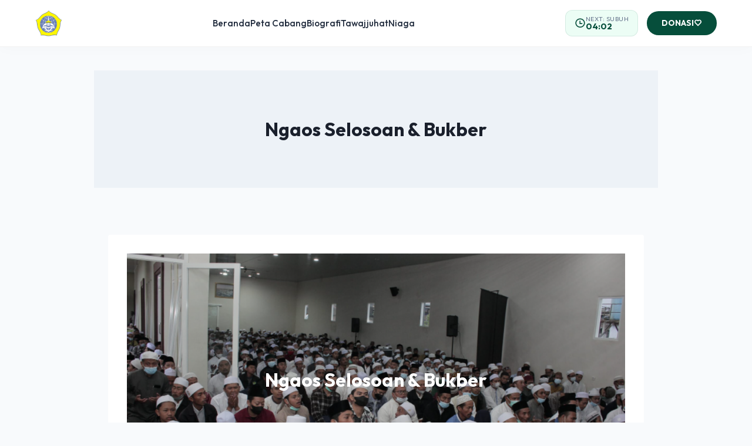

--- FILE ---
content_type: text/css
request_url: https://nurulharomain.org/wp-content/themes/nh-app/style.css?ver=1768792901
body_size: 7637
content:
/*
 Theme Name:   Nurul Haromain App
 Theme URI:    https://nurulharomain.org
 Description:  Tema Child Khusus App (Prayer Times Feature)
 Author:       Tim IT
 Template:     kadence
 Version:      2.0.0
*/

/* ================= 1. VARIABLES ================= */
:root {
    --primary: #064e3b;       
    --primary-soft: #ecfdf5;  
    --gold: #b45309;          
    --text-dark: #1e293b;
    --text-grey: #64748b;
    --bg-body: #f8fafc;
    --white: #ffffff;
}

/* ================= 2. BASIC SETUP ================= */
body {
    font-family: 'Outfit', sans-serif;
    background: var(--bg-body);
    color: var(--text-dark);
    margin: 0; padding: 0;
    overflow-x: hidden;
}

a { text-decoration: none; color: inherit; transition: 0.3s; }
img { max-width: 100%; display: block; }
.font-serif { font-family: 'Playfair Display', serif; }

.site-header, .site-footer, .site-bottom-footer, .kadence-footer-copyright {
    display: none !important;
}

/* ================= 3. MOBILE PRAYER BAR (NEW) ================= */
.mobile-prayer-bar {
    position: fixed; top: 0; left: 0; width: 100%; height: 45px;
    background: var(--primary); /* Hijau Pondok */
    color: white;
    z-index: 10000; /* Paling atas */
    display: none; /* Default hide di Desktop */
    align-items: center;
    padding: 0 15px;
    font-size: 0.8rem;
    box-shadow: 0 2px 10px rgba(0,0,0,0.1);
}

.mpb-location {
    flex: 0 0 auto;
    font-weight: 700;
    background: rgba(0,0,0,0.2);
    padding: 4px 10px;
    border-radius: 4px;
    margin-right: 15px;
    display: flex; align-items: center; gap: 5px;
}
.mpb-location i { color: #fbbf24; }

.mpb-times {
    flex: 1;
    display: flex;
    overflow-x: auto; /* Horizontal Scroll */
    white-space: nowrap;
    gap: 15px;
    align-items: center;
}
.mpb-times::-webkit-scrollbar { display: none; } /* Hide scrollbar */

.pt-item { display: inline-flex; gap: 5px; opacity: 0.8; }
.pt-item.active { opacity: 1; font-weight: 700; color: #fbbf24; }

/* ================= 4. DESKTOP HEADER ================= */
.desktop-header-bar {
    position: fixed; top: 0; left: 0; width: 100%; height: 80px;
    background: rgba(255, 255, 255, 0.95); backdrop-filter: blur(10px);
    border-bottom: 1px solid rgba(0,0,0,0.05); z-index: 9999;
    box-shadow: 0 4px 20px rgba(0,0,0,0.02); display: flex; align-items: center;
}

.header-container {
    width: 100%; max-width: 1200px; margin: 0 auto; padding: 0 20px;
    display: flex; justify-content: space-between; align-items: center;
}

.header-logo img { height: 45px; width: auto; }
.header-logo .text-logo { font-weight: 800; font-size: 1.2rem; color: var(--primary); letter-spacing: 1px; }

.header-nav { display: flex; gap: 30px; align-items: center; }
.h-link { font-size: 0.95rem; font-weight: 500; color: var(--text-dark); position: relative; padding: 25px 0; }
.h-link:hover { color: var(--primary); font-weight: 600; }
.h-link::after { content: ''; position: absolute; bottom: 20px; left: 0; width: 0; height: 2px; background: var(--gold); transition: 0.3s; }
.h-link:hover::after { width: 100%; }

/* Widget Jadwal Desktop */
.desktop-prayer-widget {
    display: flex; align-items: center; gap: 10px;
    background: var(--primary-soft);
    padding: 6px 15px;
    border-radius: 12px;
    margin-right: 15px;
    border: 1px solid rgba(6, 78, 59, 0.1);
}
.dpw-icon { color: var(--primary); font-size: 1.2rem; }
.dpw-info { display: flex; flex-direction: column; line-height: 1; }
.dpw-label { font-size: 0.65rem; color: var(--text-grey); text-transform: uppercase; letter-spacing: 0.5px; }
.dpw-time { font-size: 0.9rem; font-weight: 700; color: var(--primary); }

.header-actions { display: flex; align-items: center; }
.btn-header-cta {
    background: var(--primary); color: white; padding: 10px 25px;
    border-radius: 50px; font-size: 0.85rem; font-weight: 700; text-transform: uppercase;
    display: flex; align-items: center; gap: 8px; transition: 0.3s;
}
.btn-header-cta:hover { background: var(--gold); transform: translateY(-2px); }

/* ================= 5. CONTENT LAYOUT ================= */
.site-content { max-width: 1000px; margin: 0 auto; padding: 120px 20px 40px; }
.home .site-content, .page-template-page-home-modern-hybrid .site-content, .single-post .site-content {
    padding-top: 80px; max-width: 100%; padding-left: 0; padding-right: 0;
}

/* ================= 6. MOBILE BOTTOM NAV (LOGO CENTER) ================= */
.mobile-bottom-nav {
    position: fixed; bottom: 0; left: 0; width: 100%; height: 70px;
    background: #ffffff; border-top: 1px solid #f1f5f9;
    box-shadow: 0 -5px 20px rgba(0,0,0,0.05); z-index: 9999;
    display: none; justify-content: space-around; align-items: center; padding-bottom: 5px;
}
.mn-item { flex: 1; display: flex; flex-direction: column; align-items: center; justify-content: center; color: #94a3b8; text-decoration: none; height: 100%; }
.mn-item i { font-size: 1.4rem; margin-bottom: 3px; }
.mn-item span { font-size: 0.7rem; font-weight: 600; }
.mn-item.active { color: var(--primary); }

/* Tombol Logo Tengah */
.mn-center {
    width: 65px; height: 65px; background: var(--white);
    border-radius: 50%; display: flex; align-items: center; justify-content: center;
    transform: translateY(-25px); box-shadow: 0 5px 15px rgba(0,0,0,0.1); 
    border: 4px solid #f8fafc; overflow: hidden; padding: 2px;
}
.mn-logo-img { width: 100%; height: 100%; object-fit: contain; border-radius: 50%; }
.mn-center i { font-size: 1.8rem; color: var(--primary); }

/* ================= 7. HERO & SEARCH ================= */
.hero-wrap {
    padding: 80px 5% 50px; max-width: 1200px; margin: 0 auto;
    display: grid; grid-template-columns: 1fr 1fr; gap: 50px; align-items: center;
}
.hero-content h1 { font-size: 3rem; line-height: 1.1; margin-bottom: 20px; color: var(--primary); }
.hero-content h1 span { color: var(--gold); font-style: italic; }

.hero-search { position: relative; margin-top: 30px; width: 100%; max-width: 450px; }
.hero-search input {
    width: 100%; height: 55px; padding: 0 20px 0 60px;
    border-radius: 50px; border: 2px solid #e2e8f0; font-family: inherit; font-size: 1rem;
    box-sizing: border-box; background: white;
}
.hero-search input:focus { border-color: var(--primary); outline: none; }
.hero-search i {
    position: absolute; left: 20px; top: 50%; transform: translateY(-50%);
    color: var(--text-grey); font-size: 1.2rem; pointer-events: none;
}

.hero-video-card {
    position: relative; border-radius: 200px 200px 20px 20px;
    overflow: hidden; height: 450px; box-shadow: 20px 20px 0 var(--primary-soft);
}
.hero-video-card video { width: 100%; height: 100%; object-fit: cover; }
.floating-badge { display: none; }

/* ================= 8. OTHER COMPONENTS ================= */
.menu-grid-wrap { padding: 0 5%; max-width: 1000px; margin: 0 auto 60px; }
.app-grid { display: grid; grid-template-columns: repeat(4, 1fr); gap: 20px; }
.app-item {
    background: white; padding: 25px 15px; border-radius: 20px;
    text-align: center; border: 1px solid #f1f5f9; transition: 0.3s;
}
.app-item:hover { transform: translateY(-5px); border-color: var(--gold); }
.app-icon-box {
    width: 60px; height: 60px; margin: 0 auto 15px;
    background: var(--primary-soft); color: var(--primary);
    border-radius: 20px; display: flex; align-items: center; justify-content: center; font-size: 1.8rem;
}
.app-title { font-weight: 600; font-size: 0.9rem; color: var(--text-dark); display: block; }

.section-wrap { padding: 60px 5%; max-width: 1200px; margin: 0 auto; }
.section-header { display: flex; justify-content: space-between; align-items: flex-end; margin-bottom: 30px; }
.section-title { font-size: 2rem; margin: 0; color: var(--primary); }
.btn-link { color: var(--gold); font-weight: 600; display: flex; align-items: center; gap: 5px; }

.news-magazine { display: grid; grid-template-columns: 1.5fr 1fr; gap: 30px; }
.news-featured { position: relative; border-radius: 20px; overflow: hidden; height: 400px; }
.news-featured img { width: 100%; height: 100%; object-fit: cover; }
.news-overlay {
    position: absolute; bottom: 0; left: 0; width: 100%;
    background: linear-gradient(to top, rgba(0,0,0,0.9), transparent);
    padding: 30px; color: white; box-sizing: border-box;
}
.news-list-sidebar { display: flex; flex-direction: column; gap: 20px; }
.news-item-small { display: flex; gap: 15px; align-items: center; background: white; padding: 10px; border-radius: 12px; border: 1px solid #f1f5f9; }
.news-item-small img { width: 90px; height: 90px; border-radius: 10px; object-fit: cover; }
.news-meta h4 { margin: 0 0 5px; font-size: 1rem; line-height: 1.4; color: var(--text-dark); }

/* ================= SHOP GRID (MARKETPLACE STYLE) ================= */

/* Container Utama: Grid System */
.shop-grid-display {
    display: grid;
    /* Desktop: 4 Kolom */
    grid-template-columns: repeat(4, 1fr); 
    gap: 20px;
    margin-bottom: 20px;
}

/* Kartu Produk */
.shop-grid-item {
    background: white;
    border-radius: 12px;
    border: 1px solid #f1f5f9;
    overflow: hidden;
    transition: all 0.3s ease;
    display: flex;
    flex-direction: column;
    text-decoration: none;
    position: relative;
}

.shop-grid-item:hover {
    transform: translateY(-5px);
    box-shadow: 0 10px 25px rgba(0,0,0,0.08);
    border-color: var(--primary-soft);
}

/* Gambar Produk (Aspek Rasio Kotak) */
.shop-img-wrap {
    width: 100%;
    aspect-ratio: 1 / 1; /* Kotak sempurna */
    position: relative;
    overflow: hidden;
    background: #f8fafc;
}

.shop-img-wrap img {
    width: 100%;
    height: 100%;
    object-fit: cover; /* Crop rapi */
    transition: 0.5s;
}

.shop-grid-item:hover .shop-img-wrap img {
    transform: scale(1.1); /* Zoom effect */
}

/* Badge Toko di atas gambar */
.shop-badge-overlay {
    position: absolute;
    bottom: 0; left: 0;
    background: rgba(0,0,0,0.6);
    color: white;
    font-size: 0.65rem;
    padding: 3px 8px;
    border-top-right-radius: 8px;
    backdrop-filter: blur(4px);
    display: flex; align-items: center; gap: 4px;
}

/* Info Produk */
.shop-grid-info {
    padding: 12px;
    flex: 1; /* Isi sisa ruang */
    display: flex;
    flex-direction: column;
    justify-content: space-between;
}

.prod-title {
    font-size: 0.95rem;
    font-weight: 500;
    color: var(--text-dark);
    margin: 0 0 8px 0;
    line-height: 1.4;
    
    /* Batasi 2 baris teks (biar rapi) */
    display: -webkit-box;
    -webkit-line-clamp: 2;
    -webkit-box-orient: vertical;
    overflow: hidden;
}

.prod-footer {
    display: flex;
    justify-content: space-between;
    align-items: center;
    margin-top: auto; /* Dorong ke bawah */
}

.prod-price {
    color: var(--gold);
    font-weight: 700;
    font-size: 1rem;
}

.prod-icon {
    width: 30px; height: 30px;
    background: var(--primary-soft);
    color: var(--primary);
    border-radius: 50%;
    display: flex; align-items: center; justify-content: center;
    font-size: 1rem;
}

/* Card Khusus "Lihat Semua" */
.view-all-card {
    background: var(--primary-soft);
    display: flex;
    align-items: center;
    justify-content: center;
    min-height: 250px; /* Samakan tinggi */
}

/* ================= RESPONSIVE MOBILE (2 KOLOM) ================= */
@media (max-width: 900px) {
    .shop-grid-display {
        /* Mobile: 2 Kolom (Kanan-Kiri) */
        grid-template-columns: repeat(2, 1fr); 
        gap: 15px; /* Jarak antar kartu lebih rapat */
    }

    .shop-grid-item {
        border-radius: 10px; /* Sedikit lebih kotak di HP */
    }

    .prod-title { font-size: 0.85rem; }
    .prod-price { font-size: 0.9rem; }
    
    /* Hilangkan icon cart di HP agar tidak sempit */
    .prod-icon { display: none; }
}

/* ================= 9. SINGLE POST ================= */
.app-single-hero {
    position: relative; width: 100%; height: 60vh; min-height: 400px;
    background-size: cover; background-position: center; display: flex; align-items: center; justify-content: center; text-align: center; margin-top: 0;
}
.hero-overlay { position: absolute; top: 0; left: 0; width: 100%; height: 100%; background: rgba(0,0,0,0.5); }
.hero-content-text { position: relative; z-index: 2; padding: 20px; color: white; margin-top: 40px; }
.hero-title { font-size: 3rem; line-height: 1.1; margin-bottom: 20px; }
.app-paper-container { max-width: 800px; margin: -80px auto 0; position: relative; z-index: 5; padding: 0 20px 40px; }
.app-article-content { background: white; padding: 40px; border-radius: 20px; box-shadow: 0 20px 40px rgba(0,0,0,0.1); }
.entry-content { font-size: 1.15rem; line-height: 1.8; color: #334155; }
.app-post-nav { display: grid; grid-template-columns: 1fr 1fr; gap: 20px; margin-top: 30px; }
.nav-card { background: white; padding: 20px; border-radius: 16px; border: 1px solid #f1f5f9; }

/* ================= 10. MEDIA QUERIES (MOBILE FIXES) ================= */
@media (max-width: 900px) {
    .desktop-header-bar { display: none; }
    .mobile-bottom-nav { display: flex; }
    
    /* Tampilkan Prayer Bar */
    .mobile-prayer-bar { display: flex; }
    
    /* PADDING KONTEN DITAMBAH (KARENA ADA BAR ATAS & BAWAH) */
    .home .site-content, .page-template-page-home-modern-hybrid .site-content, .single-post .site-content {
        padding-top: 45px; /* Kompensasi tinggi prayer bar */
    }
    body { padding-bottom: 80px; }

    /* Hero Fixes */
    .hero-wrap { grid-template-columns: 1fr; padding: 30px 20px 20px; text-align: center; }
    .hero-content h1 { font-size: 2.2rem; }
    .hero-video-card { height: 220px; border-radius: 16px; margin-top: 20px; box-shadow: none; }
    .hero-search { margin: 20px auto; }
    
    /* Grid Fixes */
    .menu-grid-wrap { padding: 0 20px; }
    .app-grid { grid-template-columns: repeat(4, 1fr); gap: 10px; }
    .app-item { padding: 15px 5px; border-radius: 12px; }
    .app-icon-box { width: 40px; height: 40px; font-size: 1.3rem; margin-bottom: 5px; }
    .app-title { font-size: 0.7rem; }

    /* Magazine & Shop Fixes */
    .news-magazine { display: flex; flex-direction: column; gap: 20px; }
    .news-featured { height: 220px; }
    .shop-card { min-width: 160px; }
    
    /* Single Page Fixes */
    .app-single-hero { height: 40vh; margin-top: 45px; }
    .hero-title { font-size: 1.8rem; }
    .app-paper-container { margin-top: -50px; padding: 0 15px 40px; }
    .app-article-content { padding: 20px; }
    .app-post-nav { grid-template-columns: 1fr; }
}

/* ================= PWA INSTALL BANNER ================= */
.pwa-banner {
    position: fixed;
    bottom: -100%; /* Sembunyi di bawah layar */
    left: 0; 
    width: 100%;
    background: rgba(255, 255, 255, 0.95); /* Putih Kaca */
    backdrop-filter: blur(15px);
    border-top-left-radius: 20px;
    border-top-right-radius: 20px;
    padding: 25px 20px 30px; /* Padding bawah agak besar utk area aman */
    box-shadow: 0 -10px 40px rgba(0,0,0,0.15);
    z-index: 10001; /* Di atas navbar mobile */
    transition: bottom 0.5s cubic-bezier(0.19, 1, 0.22, 1); /* Efek Slide Halus */
    border-top: 1px solid rgba(255,255,255,0.5);
    display: flex;
    flex-direction: column;
    gap: 20px;
}

.pwa-banner.show {
    bottom: 0; /* Muncul ke atas */
}

.pwa-content {
    display: flex;
    align-items: center;
    gap: 15px;
}

.pwa-icon {
    width: 50px; height: 50px;
    background: white;
    border-radius: 12px;
    overflow: hidden;
    box-shadow: 0 5px 15px rgba(0,0,0,0.05);
    flex-shrink: 0;
}
.pwa-icon img { width: 100%; height: 100%; object-fit: cover; }

.pwa-text h5 {
    margin: 0 0 5px;
    font-size: 1rem;
    color: var(--primary);
    font-weight: 700;
}
.pwa-text p {
    margin: 0;
    font-size: 0.8rem;
    color: var(--text-grey);
    line-height: 1.3;
}

.pwa-actions {
    display: flex;
    gap: 10px;
}

.btn-pwa-close {
    flex: 1;
    background: #f1f5f9;
    color: var(--text-grey);
    border: none;
    padding: 12px;
    border-radius: 50px;
    font-weight: 600;
    font-size: 0.9rem;
    cursor: pointer;
}

.btn-pwa-install {
    flex: 2; /* Tombol Install lebih lebar */
    background: var(--primary);
    color: white;
    border: none;
    padding: 12px;
    border-radius: 50px;
    font-weight: 700;
    font-size: 0.9rem;
    cursor: pointer;
    display: flex; align-items: center; justify-content: center; gap: 8px;
    box-shadow: 0 5px 15px rgba(6, 78, 59, 0.3);
}

/* Khusus iOS Banner */
.ios-banner {
    padding-bottom: 40px;
    border-top: 4px solid var(--gold); /* Penanda beda */
}
/* ================= THE ROYAL OVERLAY (ANNOUNCEMENT) ================= */
.royal-overlay {
    position: fixed; top: 0; left: 0; width: 100%; height: 100%;
    z-index: 20000; /* Paling Depan */
    display: flex; align-items: center; justify-content: center;
    opacity: 0; pointer-events: none; transition: 0.4s;
}

.royal-overlay.active {
    opacity: 1; pointer-events: auto;
}

/* Backdrop Gelap Blur */
.royal-backdrop {
    position: absolute; top: 0; left: 0; width: 100%; height: 100%;
    background: rgba(0, 0, 0, 0.6);
    backdrop-filter: blur(8px); /* Efek Blur Mewah */
}

/* Kartu Pengumuman */
.royal-card {
    position: relative;
    width: 90%; max-width: 400px;
    background: white;
    border-radius: 20px;
    overflow: hidden;
    box-shadow: 0 20px 50px rgba(0,0,0,0.3);
    transform: translateY(50px) scale(0.9);
    transition: 0.4s cubic-bezier(0.19, 1, 0.22, 1);
}

.royal-overlay.active .royal-card {
    transform: translateY(0) scale(1);
}

/* Update Tombol Close agar Terlihat Jelas */
.royal-close {
    position: absolute; 
    top: 15px; 
    right: 15px;
    width: 36px; 
    height: 36px;
    
    /* Background Putih Solid (Bukan Transparan) agar kontras */
    background: #ffffff; 
    
    /* Warna Ikon X Menjadi Hitam/Gelap */
    color: #1e293b; 
    
    border: none; 
    border-radius: 50%;
    font-size: 1.2rem; 
    cursor: pointer; 
    z-index: 10;
    
    /* Flexbox untuk menengahkan ikon X */
    display: flex; 
    align-items: center; 
    justify-content: center;
    
    /* Bayangan Tebal agar tombol 'pop-out' dari gambar */
    box-shadow: 0 4px 12px rgba(0,0,0,0.3);
    
    transition: 0.3s;
}

/* Efek saat ditekan/hover */
.royal-close:hover {
    background: #f1f5f9;
    transform: scale(1.1);
    color: #ef4444; /* Berubah merah saat disentuh */
}

/* Update Bagian Gambar Royal Overlay */
.royal-img {
    width: 100%; 
    height: auto; /* Biarkan tinggi menyesuaikan gambar */
    max-height: 350px; /* Batasi agar tidak kepanjangan di HP */
    background: #f8fafc; /* Warna background jika gambar transparan */
    display: flex;
    align-items: center;
    justify-content: center;
    overflow: hidden; /* Potong jika melebihi batas max-height */
}

.royal-img img {
    width: 100%; 
    height: 100%; 
    object-fit: contain; /* PENTING: Gambar akan mengecil agar muat, tidak dipotong */
    display: block;
}

/* Konten */
.royal-content {
    padding: 25px;
    text-align: center;
}

.royal-label {
    display: inline-block;
    background: var(--primary-soft); color: var(--primary);
    padding: 4px 12px; border-radius: 30px;
    font-size: 0.7rem; font-weight: 700; text-transform: uppercase;
    margin-bottom: 10px;
}

.royal-title {
    font-size: 1.4rem; color: var(--text-dark);
    margin: 0 0 10px; line-height: 1.3;
}

.royal-desc {
    font-size: 0.9rem; color: var(--text-grey);
    margin: 0 0 20px; line-height: 1.6;
}

.btn-royal-cta {
    display: inline-flex; align-items: center; gap: 8px;
    background: var(--primary); color: white;
    padding: 12px 30px; border-radius: 50px;
    font-weight: 600; font-size: 0.9rem;
    box-shadow: 0 8px 20px rgba(6, 78, 59, 0.3);
    transition: 0.3s;
}
.btn-royal-cta:hover {
    background: var(--gold); transform: translateY(-3px);
}

/* MEDIA QUERY: Mobile Bottom Sheet Style */
@media (max-width: 600px) {
    .royal-overlay {
        align-items: flex-end; /* Muncul dari bawah */
    }
    
    .royal-card {
        width: 100%; max-width: 100%;
        border-bottom-left-radius: 0;
        border-bottom-right-radius: 0;
        border-top-left-radius: 25px;
        border-top-right-radius: 25px;
        transform: translateY(100%); /* Sembunyi ke bawah */
    }
    
    .royal-img { height: 180px; }
}
/* ================= CONTACT CARD APP STYLE ================= */
.contact-card-app {
    position: relative;
    background: white;
    border-radius: 20px;
    overflow: hidden;
    box-shadow: 0 15px 40px rgba(0,0,0,0.08);
    text-align: center;
    border: 1px solid #f1f5f9;
}

/* Background Peta Statis */
.contact-map-bg {
    height: 150px;
    width: 100%;
    position: relative;
    background: #e2e8f0;
}

.static-map-img {
    width: 100%;
    height: 100%;
    object-fit: cover;
    opacity: 0.6; /* Dibuat agak samar */
}

.map-overlay-gradient {
    position: absolute;
    bottom: 0; left: 0; width: 100%; height: 100%;
    background: linear-gradient(to bottom, rgba(255,255,255,0), rgba(255,255,255,1));
}

/* Konten Kontak */
.contact-content {
    padding: 0 20px 30px;
    position: relative;
    margin-top: -40px; /* Naik ke atas menutupi peta */
}

.contact-content h3 {
    font-size: 1.5rem;
    color: var(--primary);
    margin-bottom: 5px;
}

.contact-content p {
    color: var(--text-grey);
    font-size: 0.9rem;
    margin-bottom: 20px;
}

.contact-actions {
    display: flex;
    gap: 10px;
    justify-content: center;
}

/* Tombol WA */
.btn-contact-wa {
    background: #25D366; /* Warna WA */
    color: white;
    padding: 12px 20px;
    border-radius: 50px;
    font-weight: 600;
    font-size: 0.9rem;
    display: flex; align-items: center; gap: 5px;
    box-shadow: 0 5px 15px rgba(37, 211, 102, 0.3);
}

/* Tombol Maps */
.btn-contact-map {
    background: white;
    color: var(--text-dark);
    padding: 12px 20px;
    border-radius: 50px;
    font-weight: 600;
    font-size: 0.9rem;
    border: 1px solid #e2e8f0;
    display: flex; align-items: center; gap: 5px;
}
/* ================= YOUTUBE SLIDER (APP STYLE) ================= */

/* Tombol Subscribe Kecil */
.btn-subscribe {
    background: #ff0000;
    color: white;
    font-size: 0.75rem;
    font-weight: 600;
    padding: 6px 12px;
    border-radius: 50px;
    text-transform: uppercase;
    display: flex; align-items: center; gap: 4px;
}

/* Container Slider (Geser Samping) */
.youtube-slider {
    display: flex;
    gap: 15px;
    overflow-x: auto; /* Scroll Samping */
    padding-bottom: 10px; /* Ruang untuk scrollbar */
    scroll-behavior: smooth;
    -webkit-overflow-scrolling: touch; /* Smooth scroll di iPhone */
    
    /* Hilangkan Scrollbar agar bersih */
    scrollbar-width: none; /* Firefox */
}
.youtube-slider::-webkit-scrollbar {
    display: none; /* Chrome/Safari */
}

/* Kartu Video */
.yt-card {
    min-width: 240px; /* Lebar tetap agar rapi */
    width: 240px;
    text-decoration: none;
    flex-shrink: 0; /* Jangan mengecil */
}

/* Thumbnail */
.yt-thumb {
    width: 100%;
    aspect-ratio: 16 / 9; /* Rasio Video Standar */
    border-radius: 12px;
    overflow: hidden;
    position: relative;
    box-shadow: 0 4px 10px rgba(0,0,0,0.1);
    margin-bottom: 10px;
}

.yt-thumb img {
    width: 100%; height: 100%; object-fit: cover;
    transition: 0.3s;
}

/* Overlay Play Button */
.yt-play-btn {
    position: absolute;
    top: 50%; left: 50%; transform: translate(-50%, -50%);
    width: 40px; height: 40px;
    background: rgba(0,0,0,0.6);
    border-radius: 50%;
    color: white;
    display: flex; align-items: center; justify-content: center;
    font-size: 1.5rem;
    backdrop-filter: blur(4px);
    transition: 0.3s;
}

.yt-card:hover .yt-thumb img { transform: scale(1.1); }
.yt-card:hover .yt-play-btn { background: #ff0000; transform: translate(-50%, -50%) scale(1.1); }

/* Judul Video */
.yt-title {
    font-size: 0.9rem;
    font-weight: 600;
    color: var(--text-dark);
    line-height: 1.4;
    margin: 0;
    
    /* Batasi 2 baris */
    display: -webkit-box;
    -webkit-line-clamp: 2;
    -webkit-box-orient: vertical;
    overflow: hidden;
}

/* Kartu Khusus "Lihat Semua" */
.yt-view-all {
    min-width: 120px; width: 120px; /* Lebih kecil */
    display: flex; flex-direction: column;
    align-items: center; justify-content: center;
    gap: 10px;
    color: var(--primary);
}
.yt-icon-box {
    width: 50px; height: 50px;
    background: #fef2f2; /* Merah muda sangat pudar */
    color: #ff0000;
    border-radius: 50%;
    display: flex; align-items: center; justify-content: center;
    font-size: 1.5rem;
}

/* MOBILE RESPONSIVE */
@media (max-width: 600px) {
    .yt-card {
        min-width: 200px; width: 200px; /* Sedikit lebih kecil di HP */
    }
}

/* ================= CUSTOM SPLASH SCREEN ================= */
.app-splash {
    position: fixed;
    top: 0; left: 0;
    width: 100%; height: 100%;
    background-color: var(--primary); /* Menggunakan warna hijau pondok */
    z-index: 99999; /* Paling atas menutupi segalanya */
    display: flex;
    justify-content: center;
    align-items: center;
    transition: opacity 0.5s ease; /* Efek memudar halus */
}

/* Class untuk menghilangkan splash */
.app-splash.fade-out {
    opacity: 0;
    pointer-events: none;
}

.splash-content {
    text-align: center;
    position: relative;
}

/* Logo di tengah */
.splash-logo {
    width: 120px; /* Ukuran Logo */
    height: auto;
    margin-bottom: 20px;
    animation: pulseLogo 2s infinite; /* Animasi Denyut */
    filter: drop-shadow(0 10px 20px rgba(0,0,0,0.2));
}

/* Loader Putar Kecil di bawah logo */
.splash-loader {
    width: 30px; height: 30px;
    border: 3px solid rgba(255,255,255,0.3);
    border-top: 3px solid #fff; /* Warna putih */
    border-radius: 50%;
    margin: 0 auto;
    animation: spin 1s linear infinite;
}

/* Definisi Animasi */
@keyframes pulseLogo {
    0% { transform: scale(1); opacity: 1; }
    50% { transform: scale(1.1); opacity: 0.9; }
    100% { transform: scale(1); opacity: 1; }
}

@keyframes spin {
    0% { transform: rotate(0deg); }
    100% { transform: rotate(360deg); }
}

/* ================= DMM PREMIUM CARD ================= */
.dmm-card {
    display: block;
    position: relative;
    width: 100%;
    height: 160px; /* Tinggi proporsional kartu */
    border-radius: 20px;
    text-decoration: none;
    overflow: hidden;
    
    /* Background Gradient Mewah (Hijau Botol ke Emas Gelap) */
    background: linear-gradient(135deg, #064e3b 0%, #059669 100%);
    box-shadow: 0 10px 30px rgba(6, 78, 59, 0.25);
    transition: transform 0.3s cubic-bezier(0.25, 1, 0.5, 1);
}

.dmm-card:active {
    transform: scale(0.98); /* Efek tekan */
}

/* Hiasan Blob (Bola Cahaya di belakang kaca) */
.dmm-blob-1 {
    position: absolute; top: -50px; right: -50px;
    width: 150px; height: 150px;
    background: rgba(255, 255, 255, 0.2);
    border-radius: 50%;
    filter: blur(40px);
}
.dmm-blob-2 {
    position: absolute; bottom: -30px; left: -30px;
    width: 120px; height: 120px;
    background: rgba(251, 191, 36, 0.3); /* Warna Emas Pudar */
    border-radius: 50%;
    filter: blur(30px);
}

/* Konten Kaca (Glassmorphism) */
.dmm-content {
    position: relative; z-index: 2;
    height: 100%;
    display: flex; justify-content: space-between; align-items: center;
    padding: 25px;
    
    /* Efek Kaca Tipis */
    background: rgba(255, 255, 255, 0.05);
    backdrop-filter: blur(5px);
    border: 1px solid rgba(255, 255, 255, 0.1);
    border-radius: 20px;
}

/* Teks */
.dmm-text { flex: 1; padding-right: 10px; }

/* Update Ukuran Logo agar pas di header kecil */
.dmm-logo {
    display: block;
    height: 32px; /* Ukuran compact (seperti chip kartu) */
    width: auto;
    border-radius: 6px;
    background: white;
}

/* Update Judul */
.dmm-card h3 {
    margin: 0 0 4px; /* Jarak rapat ke deskripsi */
    color: white; 
    font-family: 'Playfair Display', serif;
    font-size: 1.4rem;
    line-height: 1.2;
    text-shadow: 0 2px 4px rgba(0,0,0,0.2);
}

/* Update Badge (Opsional, agar font tidak terlalu besar) */
.dmm-badge {
    display: inline-flex; align-items: center; gap: 5px;
    background: rgba(255, 255, 255, 0.2);
    padding: 4px 8px; border-radius: 6px; /* Radius kotak sedikit */
    font-size: 0.65rem; color: #fff; font-weight: 600; text-transform: uppercase;
    letter-spacing: 0.5px;
}

.dmm-card p {
    color: rgba(255, 255, 255, 0.85);
    font-size: 0.85rem; margin: 0; line-height: 1.4;
    display: -webkit-box; -webkit-line-clamp: 2; -webkit-box-orient: vertical; overflow: hidden;
}

/* Tombol Aksi Bulat */
.dmm-action-btn {
    width: 50px; height: 50px;
    background: white;
    color: #064e3b; /* Hijau Gelap */
    border-radius: 50%;
    display: flex; align-items: center; justify-content: center;
    font-size: 1.5rem;
    box-shadow: 0 5px 15px rgba(0,0,0,0.2);
    transition: 0.3s;
}
.dmm-card:hover .dmm-action-btn {
    transform: rotate(45deg); /* Efek putar saat hover */
    background: #fbbf24; /* Jadi warna emas */
}

/* Hiasan Chip (Pojok Kiri Bawah) */
.dmm-chip {
    position: absolute; bottom: 20px; left: 25px;
    font-size: 1.5rem; color: rgba(255,255,255,0.3);
    z-index: 1;
}

/* Update Responsive Mobile */
@media (max-width: 480px) {
    .dmm-card { height: auto; }
    .dmm-chip { display: none; }
    .dmm-text h3 { font-size: 1.2rem; }
    
    /* Tambahan: Perkecil sedikit logo di HP kecil */
    .dmm-logo { height: 35px; margin-bottom: 8px; }
}
/* ==========================================================================
   1. LIVING PRAYER CARD (JADWAL SHOLAT HIDUP)
   ========================================================================== */
.prayer-live-card {
    position: relative;
    margin: -40px 20px 30px; /* Naik ke atas menutupi video (Floating) */
    background: #0f172a; /* Default Warna Malam */
    border-radius: 20px;
    overflow: hidden;
    color: white;
    box-shadow: 0 15px 40px rgba(0,0,0,0.25);
    z-index: 20;
    transition: background 1s ease;
    border: 1px solid rgba(255,255,255,0.1);
}

/* Efek Kilau Background */
.prayer-bg-overlay {
    position: absolute; top:0; left:0; width:100%; height:100%;
    background: linear-gradient(135deg, rgba(255,255,255,0.15), rgba(255,255,255,0));
    z-index: 1;
    pointer-events: none;
}

.prayer-content {
    position: relative; z-index: 2;
    display: flex; justify-content: space-between; align-items: center;
    padding: 25px;
}

/* Teks Status (Kiri) */
.prayer-status { flex: 1; }

.next-prayer-label {
    display: block;
    font-size: 0.8rem; 
    text-transform: uppercase; 
    letter-spacing: 1.5px;
    opacity: 0.9; 
    font-weight: 600;
    margin-bottom: 2px;
}

#nextPrayerName { 
    color: #fbbf24; /* Warna Emas */
    font-weight: 800; 
    text-shadow: 0 2px 10px rgba(251, 191, 36, 0.3);
}

#countdownTimer {
    font-family: 'Courier New', monospace; /* Monospace agar angka stabil */
    font-size: 2.2rem; 
    font-weight: 700;
    margin: 5px 0;
    letter-spacing: -1px;
    line-height: 1;
}

.current-location {
    font-size: 0.75rem; 
    opacity: 0.7;
    display: flex; align-items: center; gap: 5px;
    background: rgba(0,0,0,0.2);
    display: inline-flex;
    padding: 4px 10px;
    border-radius: 20px;
}

/* Ikon Cuaca/Waktu (Kanan) */
.prayer-icon {
    font-size: 3.5rem; 
    opacity: 0.9;
    color: rgba(255,255,255,0.9);
    filter: drop-shadow(0 0 15px rgba(255,255,255,0.3));
    animation: floatIcon 4s ease-in-out infinite;
}

@keyframes floatIcon {
    0%, 100% { transform: translateY(0); }
    50% { transform: translateY(-10px); }
}

/* Tombol Toggle Adzan */
.adzan-toggle-btn {
    position: absolute; top: 15px; right: 15px;
    background: rgba(255,255,255,0.15);
    border: 1px solid rgba(255,255,255,0.1);
    backdrop-filter: blur(4px);
    color: white;
    width: 36px; height: 36px; border-radius: 50%;
    cursor: pointer; z-index: 10;
    display: flex; align-items: center; justify-content: center;
    transition: 0.3s;
}
.adzan-toggle-btn:hover { background: rgba(255,255,255,0.3); }
.adzan-toggle-btn.active { background: #fbbf24; color: #000; box-shadow: 0 0 15px #fbbf24; border:none; }